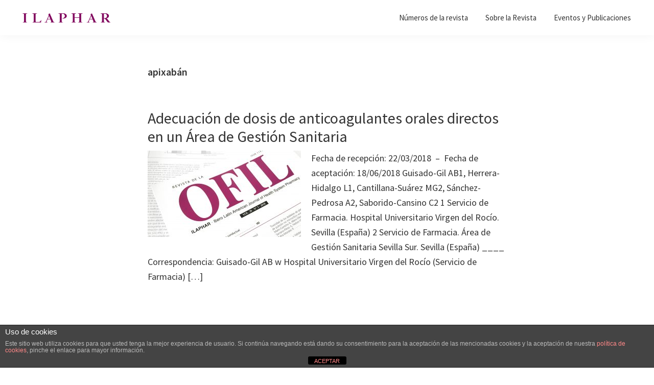

--- FILE ---
content_type: text/html; charset=UTF-8
request_url: https://www.ilaphar.org/tag/apixaban/
body_size: 9935
content:
<!DOCTYPE html>
<html lang="es">
<head >
<meta charset="UTF-8" />
<meta name="viewport" content="width=device-width, initial-scale=1" />
<meta name='robots' content='index, follow, max-image-preview:large, max-snippet:-1, max-video-preview:-1' />

	<!-- This site is optimized with the Yoast SEO plugin v23.8 - https://yoast.com/wordpress/plugins/seo/ -->
	<title>apixabán Archivos - ILAPHAR | Revista de la OFIL</title>
	<link rel="canonical" href="https://www.ilaphar.org/tag/apixaban/" />
	<meta property="og:locale" content="es_ES" />
	<meta property="og:type" content="article" />
	<meta property="og:title" content="apixabán Archivos - ILAPHAR | Revista de la OFIL" />
	<meta property="og:url" content="https://www.ilaphar.org/tag/apixaban/" />
	<meta property="og:site_name" content="ILAPHAR | Revista de la OFIL" />
	<script type="application/ld+json" class="yoast-schema-graph">{"@context":"https://schema.org","@graph":[{"@type":"CollectionPage","@id":"https://www.ilaphar.org/tag/apixaban/","url":"https://www.ilaphar.org/tag/apixaban/","name":"apixabán Archivos - ILAPHAR | Revista de la OFIL","isPartOf":{"@id":"https://www.ilaphar.org/#website"},"primaryImageOfPage":{"@id":"https://www.ilaphar.org/tag/apixaban/#primaryimage"},"image":{"@id":"https://www.ilaphar.org/tag/apixaban/#primaryimage"},"thumbnailUrl":"https://www.ilaphar.org/wp-content/uploads/2018/09/ilaphar-revista-de-la-ofil-1.jpg","breadcrumb":{"@id":"https://www.ilaphar.org/tag/apixaban/#breadcrumb"},"inLanguage":"es"},{"@type":"ImageObject","inLanguage":"es","@id":"https://www.ilaphar.org/tag/apixaban/#primaryimage","url":"https://www.ilaphar.org/wp-content/uploads/2018/09/ilaphar-revista-de-la-ofil-1.jpg","contentUrl":"https://www.ilaphar.org/wp-content/uploads/2018/09/ilaphar-revista-de-la-ofil-1.jpg","width":2000,"height":1129},{"@type":"BreadcrumbList","@id":"https://www.ilaphar.org/tag/apixaban/#breadcrumb","itemListElement":[{"@type":"ListItem","position":1,"name":"Portada","item":"https://www.ilaphar.org/inicio/"},{"@type":"ListItem","position":2,"name":"apixabán"}]},{"@type":"WebSite","@id":"https://www.ilaphar.org/#website","url":"https://www.ilaphar.org/","name":"ILAPHAR | Revista de la OFIL","description":"Revista de la Organización de Farmacéuticos | Ibero-latinoamericanos | Ibero Latin American Journal of Health System Pharmacy","publisher":{"@id":"https://www.ilaphar.org/#organization"},"potentialAction":[{"@type":"SearchAction","target":{"@type":"EntryPoint","urlTemplate":"https://www.ilaphar.org/?s={search_term_string}"},"query-input":{"@type":"PropertyValueSpecification","valueRequired":true,"valueName":"search_term_string"}}],"inLanguage":"es"},{"@type":"Organization","@id":"https://www.ilaphar.org/#organization","name":"ILAPHAR | Revista de la OFIL","url":"https://www.ilaphar.org/","logo":{"@type":"ImageObject","inLanguage":"es","@id":"https://www.ilaphar.org/#/schema/logo/image/","url":"https://www.ilaphar.org/wp-content/uploads/2019/08/cropped-web-revista-de-la-ofil_Mesa-de-trabajo-1-copia-5.png","contentUrl":"https://www.ilaphar.org/wp-content/uploads/2019/08/cropped-web-revista-de-la-ofil_Mesa-de-trabajo-1-copia-5.png","width":3069,"height":751,"caption":"ILAPHAR | Revista de la OFIL"},"image":{"@id":"https://www.ilaphar.org/#/schema/logo/image/"}}]}</script>
	<!-- / Yoast SEO plugin. -->


<link rel='dns-prefetch' href='//www.ilaphar.org' />
<link rel='dns-prefetch' href='//fonts.googleapis.com' />
<link rel="alternate" type="application/rss+xml" title="ILAPHAR | Revista de la OFIL &raquo; Feed" href="https://www.ilaphar.org/feed/" />
<link rel="alternate" type="application/rss+xml" title="ILAPHAR | Revista de la OFIL &raquo; Feed de los comentarios" href="https://www.ilaphar.org/comments/feed/" />
<link rel="alternate" type="application/rss+xml" title="ILAPHAR | Revista de la OFIL &raquo; Etiqueta apixabán del feed" href="https://www.ilaphar.org/tag/apixaban/feed/" />
<script type="text/javascript">
/* <![CDATA[ */
window._wpemojiSettings = {"baseUrl":"https:\/\/s.w.org\/images\/core\/emoji\/15.0.3\/72x72\/","ext":".png","svgUrl":"https:\/\/s.w.org\/images\/core\/emoji\/15.0.3\/svg\/","svgExt":".svg","source":{"concatemoji":"https:\/\/www.ilaphar.org\/wp-includes\/js\/wp-emoji-release.min.js?ver=ca5a4f404586fa9fc0b9cf19bf1da169"}};
/*! This file is auto-generated */
!function(i,n){var o,s,e;function c(e){try{var t={supportTests:e,timestamp:(new Date).valueOf()};sessionStorage.setItem(o,JSON.stringify(t))}catch(e){}}function p(e,t,n){e.clearRect(0,0,e.canvas.width,e.canvas.height),e.fillText(t,0,0);var t=new Uint32Array(e.getImageData(0,0,e.canvas.width,e.canvas.height).data),r=(e.clearRect(0,0,e.canvas.width,e.canvas.height),e.fillText(n,0,0),new Uint32Array(e.getImageData(0,0,e.canvas.width,e.canvas.height).data));return t.every(function(e,t){return e===r[t]})}function u(e,t,n){switch(t){case"flag":return n(e,"\ud83c\udff3\ufe0f\u200d\u26a7\ufe0f","\ud83c\udff3\ufe0f\u200b\u26a7\ufe0f")?!1:!n(e,"\ud83c\uddfa\ud83c\uddf3","\ud83c\uddfa\u200b\ud83c\uddf3")&&!n(e,"\ud83c\udff4\udb40\udc67\udb40\udc62\udb40\udc65\udb40\udc6e\udb40\udc67\udb40\udc7f","\ud83c\udff4\u200b\udb40\udc67\u200b\udb40\udc62\u200b\udb40\udc65\u200b\udb40\udc6e\u200b\udb40\udc67\u200b\udb40\udc7f");case"emoji":return!n(e,"\ud83d\udc26\u200d\u2b1b","\ud83d\udc26\u200b\u2b1b")}return!1}function f(e,t,n){var r="undefined"!=typeof WorkerGlobalScope&&self instanceof WorkerGlobalScope?new OffscreenCanvas(300,150):i.createElement("canvas"),a=r.getContext("2d",{willReadFrequently:!0}),o=(a.textBaseline="top",a.font="600 32px Arial",{});return e.forEach(function(e){o[e]=t(a,e,n)}),o}function t(e){var t=i.createElement("script");t.src=e,t.defer=!0,i.head.appendChild(t)}"undefined"!=typeof Promise&&(o="wpEmojiSettingsSupports",s=["flag","emoji"],n.supports={everything:!0,everythingExceptFlag:!0},e=new Promise(function(e){i.addEventListener("DOMContentLoaded",e,{once:!0})}),new Promise(function(t){var n=function(){try{var e=JSON.parse(sessionStorage.getItem(o));if("object"==typeof e&&"number"==typeof e.timestamp&&(new Date).valueOf()<e.timestamp+604800&&"object"==typeof e.supportTests)return e.supportTests}catch(e){}return null}();if(!n){if("undefined"!=typeof Worker&&"undefined"!=typeof OffscreenCanvas&&"undefined"!=typeof URL&&URL.createObjectURL&&"undefined"!=typeof Blob)try{var e="postMessage("+f.toString()+"("+[JSON.stringify(s),u.toString(),p.toString()].join(",")+"));",r=new Blob([e],{type:"text/javascript"}),a=new Worker(URL.createObjectURL(r),{name:"wpTestEmojiSupports"});return void(a.onmessage=function(e){c(n=e.data),a.terminate(),t(n)})}catch(e){}c(n=f(s,u,p))}t(n)}).then(function(e){for(var t in e)n.supports[t]=e[t],n.supports.everything=n.supports.everything&&n.supports[t],"flag"!==t&&(n.supports.everythingExceptFlag=n.supports.everythingExceptFlag&&n.supports[t]);n.supports.everythingExceptFlag=n.supports.everythingExceptFlag&&!n.supports.flag,n.DOMReady=!1,n.readyCallback=function(){n.DOMReady=!0}}).then(function(){return e}).then(function(){var e;n.supports.everything||(n.readyCallback(),(e=n.source||{}).concatemoji?t(e.concatemoji):e.wpemoji&&e.twemoji&&(t(e.twemoji),t(e.wpemoji)))}))}((window,document),window._wpemojiSettings);
/* ]]> */
</script>
<link rel='stylesheet' id='sdm-styles-css' href='https://www.ilaphar.org/wp-content/plugins/simple-download-monitor/css/sdm_wp_styles.css?ver=ca5a4f404586fa9fc0b9cf19bf1da169' type='text/css' media='all' />
<link rel='stylesheet' id='genesis-blocks-style-css-css' href='https://www.ilaphar.org/wp-content/plugins/genesis-blocks/dist/style-blocks.build.css?ver=1720773022' type='text/css' media='all' />
<link rel='stylesheet' id='genesis-sample-css' href='https://www.ilaphar.org/wp-content/themes/genesis-sample/style.css?ver=3.0.1' type='text/css' media='all' />
<style id='genesis-sample-inline-css' type='text/css'>


		a,
		.entry-title a:focus,
		.entry-title a:hover,
		.genesis-nav-menu a:focus,
		.genesis-nav-menu a:hover,
		.genesis-nav-menu .current-menu-item > a,
		.genesis-nav-menu .sub-menu .current-menu-item > a:focus,
		.genesis-nav-menu .sub-menu .current-menu-item > a:hover,
		.menu-toggle:focus,
		.menu-toggle:hover,
		.sub-menu-toggle:focus,
		.sub-menu-toggle:hover {
			color: #830b60;
		}

		

		button:focus,
		button:hover,
		input[type="button"]:focus,
		input[type="button"]:hover,
		input[type="reset"]:focus,
		input[type="reset"]:hover,
		input[type="submit"]:focus,
		input[type="submit"]:hover,
		input[type="reset"]:focus,
		input[type="reset"]:hover,
		input[type="submit"]:focus,
		input[type="submit"]:hover,
		.site-container div.wpforms-container-full .wpforms-form input[type="submit"]:focus,
		.site-container div.wpforms-container-full .wpforms-form input[type="submit"]:hover,
		.site-container div.wpforms-container-full .wpforms-form button[type="submit"]:focus,
		.site-container div.wpforms-container-full .wpforms-form button[type="submit"]:hover,
		.button:focus,
		.button:hover {
			background-color: #830b60;
			color: #ffffff;
		}

		@media only screen and (min-width: 960px) {
			.genesis-nav-menu > .menu-highlight > a:hover,
			.genesis-nav-menu > .menu-highlight > a:focus,
			.genesis-nav-menu > .menu-highlight.current-menu-item > a {
				background-color: #830b60;
				color: #ffffff;
			}
		}
		
		.wp-custom-logo .site-container .title-area {
			max-width: 200px;
		}
		
		.wp-custom-logo .title-area {
			padding-top: 10.529488432714px;
		}
		
</style>
<style id='wp-emoji-styles-inline-css' type='text/css'>

	img.wp-smiley, img.emoji {
		display: inline !important;
		border: none !important;
		box-shadow: none !important;
		height: 1em !important;
		width: 1em !important;
		margin: 0 0.07em !important;
		vertical-align: -0.1em !important;
		background: none !important;
		padding: 0 !important;
	}
</style>
<link rel='stylesheet' id='wp-block-library-css' href='https://www.ilaphar.org/wp-includes/css/dist/block-library/style.min.css?ver=ca5a4f404586fa9fc0b9cf19bf1da169' type='text/css' media='all' />
<style id='classic-theme-styles-inline-css' type='text/css'>
/*! This file is auto-generated */
.wp-block-button__link{color:#fff;background-color:#32373c;border-radius:9999px;box-shadow:none;text-decoration:none;padding:calc(.667em + 2px) calc(1.333em + 2px);font-size:1.125em}.wp-block-file__button{background:#32373c;color:#fff;text-decoration:none}
</style>
<style id='global-styles-inline-css' type='text/css'>
:root{--wp--preset--aspect-ratio--square: 1;--wp--preset--aspect-ratio--4-3: 4/3;--wp--preset--aspect-ratio--3-4: 3/4;--wp--preset--aspect-ratio--3-2: 3/2;--wp--preset--aspect-ratio--2-3: 2/3;--wp--preset--aspect-ratio--16-9: 16/9;--wp--preset--aspect-ratio--9-16: 9/16;--wp--preset--color--black: #000000;--wp--preset--color--cyan-bluish-gray: #abb8c3;--wp--preset--color--white: #ffffff;--wp--preset--color--pale-pink: #f78da7;--wp--preset--color--vivid-red: #cf2e2e;--wp--preset--color--luminous-vivid-orange: #ff6900;--wp--preset--color--luminous-vivid-amber: #fcb900;--wp--preset--color--light-green-cyan: #7bdcb5;--wp--preset--color--vivid-green-cyan: #00d084;--wp--preset--color--pale-cyan-blue: #8ed1fc;--wp--preset--color--vivid-cyan-blue: #0693e3;--wp--preset--color--vivid-purple: #9b51e0;--wp--preset--color--theme-primary: #830b60;--wp--preset--color--theme-secondary: #830b60;--wp--preset--gradient--vivid-cyan-blue-to-vivid-purple: linear-gradient(135deg,rgba(6,147,227,1) 0%,rgb(155,81,224) 100%);--wp--preset--gradient--light-green-cyan-to-vivid-green-cyan: linear-gradient(135deg,rgb(122,220,180) 0%,rgb(0,208,130) 100%);--wp--preset--gradient--luminous-vivid-amber-to-luminous-vivid-orange: linear-gradient(135deg,rgba(252,185,0,1) 0%,rgba(255,105,0,1) 100%);--wp--preset--gradient--luminous-vivid-orange-to-vivid-red: linear-gradient(135deg,rgba(255,105,0,1) 0%,rgb(207,46,46) 100%);--wp--preset--gradient--very-light-gray-to-cyan-bluish-gray: linear-gradient(135deg,rgb(238,238,238) 0%,rgb(169,184,195) 100%);--wp--preset--gradient--cool-to-warm-spectrum: linear-gradient(135deg,rgb(74,234,220) 0%,rgb(151,120,209) 20%,rgb(207,42,186) 40%,rgb(238,44,130) 60%,rgb(251,105,98) 80%,rgb(254,248,76) 100%);--wp--preset--gradient--blush-light-purple: linear-gradient(135deg,rgb(255,206,236) 0%,rgb(152,150,240) 100%);--wp--preset--gradient--blush-bordeaux: linear-gradient(135deg,rgb(254,205,165) 0%,rgb(254,45,45) 50%,rgb(107,0,62) 100%);--wp--preset--gradient--luminous-dusk: linear-gradient(135deg,rgb(255,203,112) 0%,rgb(199,81,192) 50%,rgb(65,88,208) 100%);--wp--preset--gradient--pale-ocean: linear-gradient(135deg,rgb(255,245,203) 0%,rgb(182,227,212) 50%,rgb(51,167,181) 100%);--wp--preset--gradient--electric-grass: linear-gradient(135deg,rgb(202,248,128) 0%,rgb(113,206,126) 100%);--wp--preset--gradient--midnight: linear-gradient(135deg,rgb(2,3,129) 0%,rgb(40,116,252) 100%);--wp--preset--font-size--small: 12px;--wp--preset--font-size--medium: 20px;--wp--preset--font-size--large: 20px;--wp--preset--font-size--x-large: 42px;--wp--preset--font-size--normal: 18px;--wp--preset--font-size--larger: 24px;--wp--preset--spacing--20: 0.44rem;--wp--preset--spacing--30: 0.67rem;--wp--preset--spacing--40: 1rem;--wp--preset--spacing--50: 1.5rem;--wp--preset--spacing--60: 2.25rem;--wp--preset--spacing--70: 3.38rem;--wp--preset--spacing--80: 5.06rem;--wp--preset--shadow--natural: 6px 6px 9px rgba(0, 0, 0, 0.2);--wp--preset--shadow--deep: 12px 12px 50px rgba(0, 0, 0, 0.4);--wp--preset--shadow--sharp: 6px 6px 0px rgba(0, 0, 0, 0.2);--wp--preset--shadow--outlined: 6px 6px 0px -3px rgba(255, 255, 255, 1), 6px 6px rgba(0, 0, 0, 1);--wp--preset--shadow--crisp: 6px 6px 0px rgba(0, 0, 0, 1);}:where(.is-layout-flex){gap: 0.5em;}:where(.is-layout-grid){gap: 0.5em;}body .is-layout-flex{display: flex;}.is-layout-flex{flex-wrap: wrap;align-items: center;}.is-layout-flex > :is(*, div){margin: 0;}body .is-layout-grid{display: grid;}.is-layout-grid > :is(*, div){margin: 0;}:where(.wp-block-columns.is-layout-flex){gap: 2em;}:where(.wp-block-columns.is-layout-grid){gap: 2em;}:where(.wp-block-post-template.is-layout-flex){gap: 1.25em;}:where(.wp-block-post-template.is-layout-grid){gap: 1.25em;}.has-black-color{color: var(--wp--preset--color--black) !important;}.has-cyan-bluish-gray-color{color: var(--wp--preset--color--cyan-bluish-gray) !important;}.has-white-color{color: var(--wp--preset--color--white) !important;}.has-pale-pink-color{color: var(--wp--preset--color--pale-pink) !important;}.has-vivid-red-color{color: var(--wp--preset--color--vivid-red) !important;}.has-luminous-vivid-orange-color{color: var(--wp--preset--color--luminous-vivid-orange) !important;}.has-luminous-vivid-amber-color{color: var(--wp--preset--color--luminous-vivid-amber) !important;}.has-light-green-cyan-color{color: var(--wp--preset--color--light-green-cyan) !important;}.has-vivid-green-cyan-color{color: var(--wp--preset--color--vivid-green-cyan) !important;}.has-pale-cyan-blue-color{color: var(--wp--preset--color--pale-cyan-blue) !important;}.has-vivid-cyan-blue-color{color: var(--wp--preset--color--vivid-cyan-blue) !important;}.has-vivid-purple-color{color: var(--wp--preset--color--vivid-purple) !important;}.has-black-background-color{background-color: var(--wp--preset--color--black) !important;}.has-cyan-bluish-gray-background-color{background-color: var(--wp--preset--color--cyan-bluish-gray) !important;}.has-white-background-color{background-color: var(--wp--preset--color--white) !important;}.has-pale-pink-background-color{background-color: var(--wp--preset--color--pale-pink) !important;}.has-vivid-red-background-color{background-color: var(--wp--preset--color--vivid-red) !important;}.has-luminous-vivid-orange-background-color{background-color: var(--wp--preset--color--luminous-vivid-orange) !important;}.has-luminous-vivid-amber-background-color{background-color: var(--wp--preset--color--luminous-vivid-amber) !important;}.has-light-green-cyan-background-color{background-color: var(--wp--preset--color--light-green-cyan) !important;}.has-vivid-green-cyan-background-color{background-color: var(--wp--preset--color--vivid-green-cyan) !important;}.has-pale-cyan-blue-background-color{background-color: var(--wp--preset--color--pale-cyan-blue) !important;}.has-vivid-cyan-blue-background-color{background-color: var(--wp--preset--color--vivid-cyan-blue) !important;}.has-vivid-purple-background-color{background-color: var(--wp--preset--color--vivid-purple) !important;}.has-black-border-color{border-color: var(--wp--preset--color--black) !important;}.has-cyan-bluish-gray-border-color{border-color: var(--wp--preset--color--cyan-bluish-gray) !important;}.has-white-border-color{border-color: var(--wp--preset--color--white) !important;}.has-pale-pink-border-color{border-color: var(--wp--preset--color--pale-pink) !important;}.has-vivid-red-border-color{border-color: var(--wp--preset--color--vivid-red) !important;}.has-luminous-vivid-orange-border-color{border-color: var(--wp--preset--color--luminous-vivid-orange) !important;}.has-luminous-vivid-amber-border-color{border-color: var(--wp--preset--color--luminous-vivid-amber) !important;}.has-light-green-cyan-border-color{border-color: var(--wp--preset--color--light-green-cyan) !important;}.has-vivid-green-cyan-border-color{border-color: var(--wp--preset--color--vivid-green-cyan) !important;}.has-pale-cyan-blue-border-color{border-color: var(--wp--preset--color--pale-cyan-blue) !important;}.has-vivid-cyan-blue-border-color{border-color: var(--wp--preset--color--vivid-cyan-blue) !important;}.has-vivid-purple-border-color{border-color: var(--wp--preset--color--vivid-purple) !important;}.has-vivid-cyan-blue-to-vivid-purple-gradient-background{background: var(--wp--preset--gradient--vivid-cyan-blue-to-vivid-purple) !important;}.has-light-green-cyan-to-vivid-green-cyan-gradient-background{background: var(--wp--preset--gradient--light-green-cyan-to-vivid-green-cyan) !important;}.has-luminous-vivid-amber-to-luminous-vivid-orange-gradient-background{background: var(--wp--preset--gradient--luminous-vivid-amber-to-luminous-vivid-orange) !important;}.has-luminous-vivid-orange-to-vivid-red-gradient-background{background: var(--wp--preset--gradient--luminous-vivid-orange-to-vivid-red) !important;}.has-very-light-gray-to-cyan-bluish-gray-gradient-background{background: var(--wp--preset--gradient--very-light-gray-to-cyan-bluish-gray) !important;}.has-cool-to-warm-spectrum-gradient-background{background: var(--wp--preset--gradient--cool-to-warm-spectrum) !important;}.has-blush-light-purple-gradient-background{background: var(--wp--preset--gradient--blush-light-purple) !important;}.has-blush-bordeaux-gradient-background{background: var(--wp--preset--gradient--blush-bordeaux) !important;}.has-luminous-dusk-gradient-background{background: var(--wp--preset--gradient--luminous-dusk) !important;}.has-pale-ocean-gradient-background{background: var(--wp--preset--gradient--pale-ocean) !important;}.has-electric-grass-gradient-background{background: var(--wp--preset--gradient--electric-grass) !important;}.has-midnight-gradient-background{background: var(--wp--preset--gradient--midnight) !important;}.has-small-font-size{font-size: var(--wp--preset--font-size--small) !important;}.has-medium-font-size{font-size: var(--wp--preset--font-size--medium) !important;}.has-large-font-size{font-size: var(--wp--preset--font-size--large) !important;}.has-x-large-font-size{font-size: var(--wp--preset--font-size--x-large) !important;}
:where(.wp-block-post-template.is-layout-flex){gap: 1.25em;}:where(.wp-block-post-template.is-layout-grid){gap: 1.25em;}
:where(.wp-block-columns.is-layout-flex){gap: 2em;}:where(.wp-block-columns.is-layout-grid){gap: 2em;}
:root :where(.wp-block-pullquote){font-size: 1.5em;line-height: 1.6;}
</style>
<link rel='stylesheet' id='front-estilos-css' href='https://www.ilaphar.org/wp-content/plugins/asesor-cookies-para-la-ley-en-espana/html/front/estilos.css?ver=ca5a4f404586fa9fc0b9cf19bf1da169' type='text/css' media='all' />
<link rel='stylesheet' id='genesis-sample-fonts-css' href='https://fonts.googleapis.com/css?family=Source+Sans+Pro%3A400%2C400i%2C600%2C700&#038;display=swap&#038;ver=3.0.1' type='text/css' media='all' />
<link rel='stylesheet' id='dashicons-css' href='https://www.ilaphar.org/wp-includes/css/dashicons.min.css?ver=ca5a4f404586fa9fc0b9cf19bf1da169' type='text/css' media='all' />
<link rel='stylesheet' id='genesis-sample-gutenberg-css' href='https://www.ilaphar.org/wp-content/themes/genesis-sample/lib/gutenberg/front-end.css?ver=3.0.1' type='text/css' media='all' />
<style id='genesis-sample-gutenberg-inline-css' type='text/css'>
.ab-block-post-grid .ab-post-grid-items h2 a:hover {
	color: #830b60;
}

.site-container .wp-block-button .wp-block-button__link {
	background-color: #830b60;
}

.wp-block-button .wp-block-button__link:not(.has-background),
.wp-block-button .wp-block-button__link:not(.has-background):focus,
.wp-block-button .wp-block-button__link:not(.has-background):hover {
	color: #ffffff;
}

.site-container .wp-block-button.is-style-outline .wp-block-button__link {
	color: #830b60;
}

.site-container .wp-block-button.is-style-outline .wp-block-button__link:focus,
.site-container .wp-block-button.is-style-outline .wp-block-button__link:hover {
	color: #a62e83;
}		.site-container .has-small-font-size {
			font-size: 12px;
		}		.site-container .has-normal-font-size {
			font-size: 18px;
		}		.site-container .has-large-font-size {
			font-size: 20px;
		}		.site-container .has-larger-font-size {
			font-size: 24px;
		}		.site-container .has-theme-primary-color,
		.site-container .wp-block-button .wp-block-button__link.has-theme-primary-color,
		.site-container .wp-block-button.is-style-outline .wp-block-button__link.has-theme-primary-color {
			color: #830b60;
		}

		.site-container .has-theme-primary-background-color,
		.site-container .wp-block-button .wp-block-button__link.has-theme-primary-background-color,
		.site-container .wp-block-pullquote.is-style-solid-color.has-theme-primary-background-color {
			background-color: #830b60;
		}		.site-container .has-theme-secondary-color,
		.site-container .wp-block-button .wp-block-button__link.has-theme-secondary-color,
		.site-container .wp-block-button.is-style-outline .wp-block-button__link.has-theme-secondary-color {
			color: #830b60;
		}

		.site-container .has-theme-secondary-background-color,
		.site-container .wp-block-button .wp-block-button__link.has-theme-secondary-background-color,
		.site-container .wp-block-pullquote.is-style-solid-color.has-theme-secondary-background-color {
			background-color: #830b60;
		}
</style>
<link rel='stylesheet' id='simple-social-icons-font-css' href='https://www.ilaphar.org/wp-content/plugins/simple-social-icons/css/style.css?ver=3.0.2' type='text/css' media='all' />
<script type="text/javascript" src="https://www.ilaphar.org/wp-includes/js/jquery/jquery.min.js?ver=3.7.1" id="jquery-core-js"></script>
<script type="text/javascript" src="https://www.ilaphar.org/wp-includes/js/jquery/jquery-migrate.min.js?ver=3.4.1" id="jquery-migrate-js"></script>
<script type="text/javascript" id="front-principal-js-extra">
/* <![CDATA[ */
var cdp_cookies_info = {"url_plugin":"https:\/\/www.ilaphar.org\/wp-content\/plugins\/asesor-cookies-para-la-ley-en-espana\/plugin.php","url_admin_ajax":"https:\/\/www.ilaphar.org\/wp-admin\/admin-ajax.php"};
/* ]]> */
</script>
<script type="text/javascript" src="https://www.ilaphar.org/wp-content/plugins/asesor-cookies-para-la-ley-en-espana/html/front/principal.js?ver=ca5a4f404586fa9fc0b9cf19bf1da169" id="front-principal-js"></script>
<script type="text/javascript" id="sdm-scripts-js-extra">
/* <![CDATA[ */
var sdm_ajax_script = {"ajaxurl":"https:\/\/www.ilaphar.org\/wp-admin\/admin-ajax.php"};
/* ]]> */
</script>
<script type="text/javascript" src="https://www.ilaphar.org/wp-content/plugins/simple-download-monitor/js/sdm_wp_scripts.js?ver=ca5a4f404586fa9fc0b9cf19bf1da169" id="sdm-scripts-js"></script>
<link rel="https://api.w.org/" href="https://www.ilaphar.org/wp-json/" /><link rel="alternate" title="JSON" type="application/json" href="https://www.ilaphar.org/wp-json/wp/v2/tags/1223" /><link rel="EditURI" type="application/rsd+xml" title="RSD" href="https://www.ilaphar.org/xmlrpc.php?rsd" />

<link rel="pingback" href="https://www.ilaphar.org/xmlrpc.php" />
<script>
  (function(i,s,o,g,r,a,m){i[\'GoogleAnalyticsObject\']=r;i[r]=i[r]||function(){
  (i[r].q=i[r].q||[]).push(arguments)},i[r].l=1*new Date();a=s.createElement(o),
  m=s.getElementsByTagName(o)[0];a.async=1;a.src=g;m.parentNode.insertBefore(a,m)
  })(window,document,\'script\',\'//www.google-analytics.com/analytics.js\',\'ga\');

  ga(\'create\', \'UA-47459475-1\', \'revistadelaofil.org\');
ga(\'require\', \'displayfeatures\');
  ga(\'send\', \'pageview\');

</script>



<!-- Global site tag (gtag.js) - Google Analytics -->
<script async src="https://www.googletagmanager.com/gtag/js?id=UA-47459475-1"></script>
<script>
  window.dataLayer = window.dataLayer || [];
  function gtag(){dataLayer.push(arguments);}
  gtag('js', new Date());

  gtag('config', 'UA-47459475-1');
</script><link rel="icon" href="https://www.ilaphar.org/wp-content/uploads/2019/12/cropped-REDES-ilaphar_Mesa-de-trabajo-1-32x32.png" sizes="32x32" />
<link rel="icon" href="https://www.ilaphar.org/wp-content/uploads/2019/12/cropped-REDES-ilaphar_Mesa-de-trabajo-1-192x192.png" sizes="192x192" />
<link rel="apple-touch-icon" href="https://www.ilaphar.org/wp-content/uploads/2019/12/cropped-REDES-ilaphar_Mesa-de-trabajo-1-180x180.png" />
<meta name="msapplication-TileImage" content="https://www.ilaphar.org/wp-content/uploads/2019/12/cropped-REDES-ilaphar_Mesa-de-trabajo-1-270x270.png" />
		<style type="text/css" id="wp-custom-css">
			input, select, textarea {
    width: 50%;
}		</style>
		</head>
<body class="archive tag tag-apixaban tag-1223 wp-custom-logo wp-embed-responsive header-full-width full-width-content genesis-breadcrumbs-hidden genesis-footer-widgets-visible magazine-pro-blue"><div class="site-container"><ul class="genesis-skip-link"><li><a href="#genesis-nav-primary" class="screen-reader-shortcut"> Saltar a la navegación principal</a></li><li><a href="#genesis-content" class="screen-reader-shortcut"> Saltar al contenido principal</a></li><li><a href="#genesis-footer-widgets" class="screen-reader-shortcut"> Saltar al pie de página</a></li></ul><header class="site-header"><div class="wrap"><div class="title-area"><a href="https://www.ilaphar.org/" class="custom-logo-link" rel="home"><img width="3069" height="751" src="https://www.ilaphar.org/wp-content/uploads/2019/08/cropped-web-revista-de-la-ofil_Mesa-de-trabajo-1-copia-5.png" class="custom-logo" alt="ILAPHAR | Revista de la OFIL" decoding="async" fetchpriority="high" srcset="https://www.ilaphar.org/wp-content/uploads/2019/08/cropped-web-revista-de-la-ofil_Mesa-de-trabajo-1-copia-5.png 3069w, https://www.ilaphar.org/wp-content/uploads/2019/08/cropped-web-revista-de-la-ofil_Mesa-de-trabajo-1-copia-5-300x73.png 300w, https://www.ilaphar.org/wp-content/uploads/2019/08/cropped-web-revista-de-la-ofil_Mesa-de-trabajo-1-copia-5-768x188.png 768w, https://www.ilaphar.org/wp-content/uploads/2019/08/cropped-web-revista-de-la-ofil_Mesa-de-trabajo-1-copia-5-1024x251.png 1024w" sizes="(max-width: 3069px) 100vw, 3069px" /></a><p class="site-title">ILAPHAR | Revista de la OFIL</p><p class="site-description">Revista de la Organización de Farmacéuticos | Ibero-latinoamericanos | Ibero Latin American Journal of Health System Pharmacy</p></div><nav class="nav-primary" aria-label="Principal" id="genesis-nav-primary"><div class="wrap"><ul id="menu-ilaphar" class="menu genesis-nav-menu menu-primary js-superfish"><li id="menu-item-4776" class="menu-item menu-item-type-post_type menu-item-object-page menu-item-4776"><a href="https://www.ilaphar.org/numeros-revista/"><span >Números de la revista</span></a></li>
<li id="menu-item-4777" class="menu-item menu-item-type-post_type menu-item-object-page menu-item-4777"><a href="https://www.ilaphar.org/sobre-la-revista/"><span >Sobre la Revista</span></a></li>
<li id="menu-item-8062" class="menu-item menu-item-type-post_type menu-item-object-page menu-item-8062"><a href="https://www.ilaphar.org/eventos-ilaphar/"><span >Eventos y Publicaciones</span></a></li>
</ul></div></nav></div></header><div class="site-inner"><div class="content-sidebar-wrap"><main class="content" id="genesis-content"><div class="archive-description taxonomy-archive-description taxonomy-description"><h1 class="archive-title">apixabán</h1></div><article class="post-4232 post type-post status-publish format-standard has-post-thumbnail category-articulos tag-apixaban tag-dabigatran tag-dosificacion tag-edoxaban tag-fibrilacion-auricular tag-rivaroxaban entry" aria-label="Adecuación de dosis de anticoagulantes orales directos en un Área de Gestión Sanitaria"><header class="entry-header"><h2 class="entry-title"><a class="entry-title-link" rel="bookmark" href="https://www.ilaphar.org/adecuacion-de-dosis-de-anticoagulantes-orales-directos-en-un-area-de-gestion-sanitaria/">Adecuación de dosis de anticoagulantes orales directos en un Área de Gestión Sanitaria</a></h2>
</header><div class="entry-content"><a class="entry-image-link" href="https://www.ilaphar.org/adecuacion-de-dosis-de-anticoagulantes-orales-directos-en-un-area-de-gestion-sanitaria/" aria-hidden="true" tabindex="-1"><img width="300" height="169" src="https://www.ilaphar.org/wp-content/uploads/2018/09/ilaphar-revista-de-la-ofil-1-300x169.jpg" class="alignleft post-image entry-image" alt="" decoding="async" srcset="https://www.ilaphar.org/wp-content/uploads/2018/09/ilaphar-revista-de-la-ofil-1-300x169.jpg 300w, https://www.ilaphar.org/wp-content/uploads/2018/09/ilaphar-revista-de-la-ofil-1-768x434.jpg 768w, https://www.ilaphar.org/wp-content/uploads/2018/09/ilaphar-revista-de-la-ofil-1-1024x578.jpg 1024w, https://www.ilaphar.org/wp-content/uploads/2018/09/ilaphar-revista-de-la-ofil-1-600x339.jpg 600w, https://www.ilaphar.org/wp-content/uploads/2018/09/ilaphar-revista-de-la-ofil-1-750x420.jpg 750w, https://www.ilaphar.org/wp-content/uploads/2018/09/ilaphar-revista-de-la-ofil-1.jpg 2000w" sizes="(max-width: 300px) 100vw, 300px" /></a><p>Fecha de recepción: 22/03/2018  &#8211;  Fecha de aceptación: 18/06/2018 Guisado-Gil AB1, Herrera-Hidalgo L1, Cantillana-Suárez MG2, Sánchez-Pedrosa A2, Saborido-Cansino C2 1 Servicio de Farmacia. Hospital Universitario Virgen del Rocío. Sevilla (España) 2 Servicio de Farmacia. Área de Gestión Sanitaria Sevilla Sur. Sevilla (España) ____ Correspondencia: Guisado-Gil AB w Hospital Universitario Virgen del Rocío (Servicio de Farmacia) [&hellip;]</p>
</div><footer class="entry-footer"></footer></article></main></div></div><div class="footer-widgets" id="genesis-footer-widgets"><h2 class="genesis-sidebar-title screen-reader-text">Footer</h2><div class="wrap"><div class="widget-area footer-widgets-1 footer-widget-area"><section id="text-4" class="widget widget_text"><div class="widget-wrap">			<div class="textwidget"><p style="color:#ffffff" class="has-text-color">Footer 1</p>
</div>
		</div></section>
</div><div class="widget-area footer-widgets-2 footer-widget-area"><section id="simple-social-icons-2" class="widget simple-social-icons"><div class="widget-wrap"><ul class="aligncenter"><li class="ssi-facebook"><a href="https://www.facebook.com/RevistadelaOFIL/" target="_blank" rel="noopener noreferrer"><svg role="img" class="social-facebook" aria-labelledby="social-facebook-2"><title id="social-facebook-2">Facebook</title><use xlink:href="https://www.ilaphar.org/wp-content/plugins/simple-social-icons/symbol-defs.svg#social-facebook"></use></svg></a></li><li class="ssi-linkedin"><a href="https://www.linkedin.com/company/5380755?trk=prof-exp-company-name" target="_blank" rel="noopener noreferrer"><svg role="img" class="social-linkedin" aria-labelledby="social-linkedin-2"><title id="social-linkedin-2">LinkedIn</title><use xlink:href="https://www.ilaphar.org/wp-content/plugins/simple-social-icons/symbol-defs.svg#social-linkedin"></use></svg></a></li><li class="ssi-twitter"><a href="https://twitter.com/revistadelaofil" target="_blank" rel="noopener noreferrer"><svg role="img" class="social-twitter" aria-labelledby="social-twitter-2"><title id="social-twitter-2">Twitter</title><use xlink:href="https://www.ilaphar.org/wp-content/plugins/simple-social-icons/symbol-defs.svg#social-twitter"></use></svg></a></li></ul></div></section>
<section id="text-5" class="widget widget_text"><div class="widget-wrap">			<div class="textwidget"><p style="text-align:center"><strong>ISSN Edición impresa:</strong> 1131-9429<br /><strong>ISSN Edición electrónica:</strong> 1699-714X</p>
</div>
		</div></section>
</div></div></div><footer class="site-footer"><div class="wrap"><p>Web diseñada y desarrollada por <a href="https://companyvalor.com">Company Valor</a></p></div></footer></div><!-- HTML del pié de página -->
<div class="cdp-cookies-alerta  cdp-solapa-ocultar cdp-cookies-textos-izq cdp-cookies-tema-gris">
	<div class="cdp-cookies-texto">
		<h4 style="font-size:15px !important;line-height:15px !important">Uso de cookies</h4><p style="font-size:12px !important;line-height:12px !important">Este sitio web utiliza cookies para que usted tenga la mejor experiencia de usuario. Si continúa navegando está dando su consentimiento para la aceptación de las mencionadas cookies y la aceptación de nuestra <a href="https://www.ilaphar.org/politica-de-cookies/" style="font-size:12px !important;line-height:12px !important">política de cookies</a>, pinche el enlace para mayor información.<a href="http://wordpress.org/plugins/asesor-cookies-para-la-ley-en-espana/"</a></p>
		<a href="javascript:;" class="cdp-cookies-boton-cerrar">ACEPTAR</a> 
	</div>
	<a class="cdp-cookies-solapa">Aviso de cookies</a>
</div>
 	<script type="text/javascript">
		function genesisBlocksShare( url, title, w, h ){
			var left = ( window.innerWidth / 2 )-( w / 2 );
			var top  = ( window.innerHeight / 2 )-( h / 2 );
			return window.open(url, title, 'toolbar=no, location=no, directories=no, status=no, menubar=no, scrollbars=no, resizable=no, copyhistory=no, width=600, height=600, top='+top+', left='+left);
		}
	</script>
	<style type="text/css" media="screen">#simple-social-icons-2 ul li a, #simple-social-icons-2 ul li a:hover, #simple-social-icons-2 ul li a:focus { background-color: #999999 !important; border-radius: 3px; color: #ffffff !important; border: 0px #ffffff solid !important; font-size: 18px; padding: 9px; }  #simple-social-icons-2 ul li a:hover, #simple-social-icons-2 ul li a:focus { background-color: #666666 !important; border-color: #ffffff !important; color: #ffffff !important; }  #simple-social-icons-2 ul li a:focus { outline: 1px dotted #666666 !important; }</style><script type="text/javascript" src="https://www.ilaphar.org/wp-content/plugins/genesis-blocks/dist/assets/js/dismiss.js?ver=1720773022" id="genesis-blocks-dismiss-js-js"></script>
<script type="text/javascript" src="https://www.ilaphar.org/wp-includes/js/hoverIntent.min.js?ver=1.10.2" id="hoverIntent-js"></script>
<script type="text/javascript" src="https://www.ilaphar.org/wp-content/themes/genesis/lib/js/menu/superfish.min.js?ver=1.7.10" id="superfish-js"></script>
<script type="text/javascript" src="https://www.ilaphar.org/wp-content/themes/genesis/lib/js/menu/superfish.args.min.js?ver=3.5.0" id="superfish-args-js"></script>
<script type="text/javascript" src="https://www.ilaphar.org/wp-content/themes/genesis/lib/js/skip-links.min.js?ver=3.5.0" id="skip-links-js"></script>
<script type="text/javascript" id="genesis-sample-responsive-menu-js-extra">
/* <![CDATA[ */
var genesis_responsive_menu = {"mainMenu":"Men\u00fa","menuIconClass":"dashicons-before dashicons-menu","subMenu":"Submen\u00fa","subMenuIconClass":"dashicons-before dashicons-arrow-down-alt2","menuClasses":{"others":[".nav-primary"]}};
/* ]]> */
</script>
<script type="text/javascript" src="https://www.ilaphar.org/wp-content/themes/genesis/lib/js/menu/responsive-menus.min.js?ver=1.1.3" id="genesis-sample-responsive-menu-js"></script>
</body></html>
